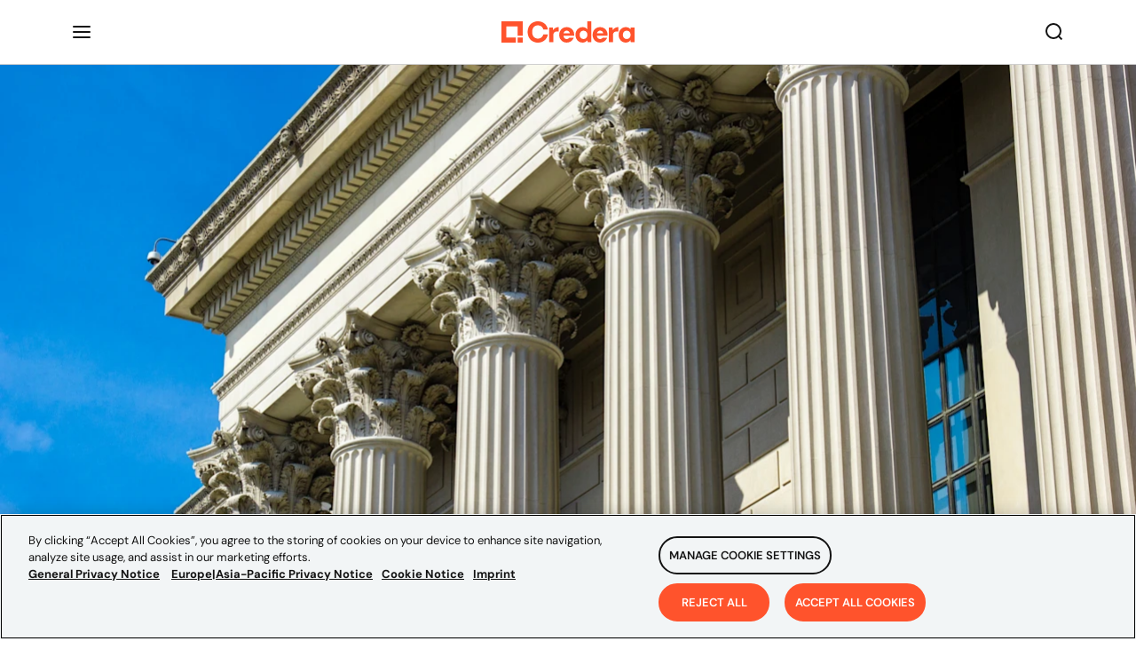

--- FILE ---
content_type: text/javascript
request_url: https://www.credera.com/87a1b36d83d063bcbbf2428fd6b614608772f60f-2193084f2e2e654a05bc.js
body_size: 4574
content:
(self.webpackChunkcredera_rebrand=self.webpackChunkcredera_rebrand||[]).push([[4156],{73383:function(e,t,n){"use strict";var i=n(67294),o=n(12788),a=n(11883),l=n(38508),r=n(57566),d=n(57560),s=n(10999),c=n(37042);const m=(0,o.default)(l.W2).withConfig({displayName:"contact-form__ContactPageContainer",componentId:"sc-e6t9p9-0"})(["display:flex;flex-direction:column;gap:60px;padding:0;flex-wrap:wrap;align-content:center;min-height:100%;justify-content:center;form{margin-bottom:0;}@media screen and (max-width:","){gap:40px;}"],l.BC.largeBottom),u=o.default.div.withConfig({displayName:"contact-form__ContactPageTitleSection",componentId:"sc-e6t9p9-1"})(["display:flex;flex-direction:column;max-width:620px;align-items:center;text-align:center;align-self:center;p,h2{color:",";}"],l.O9.midnightBlack),p=o.default.div.withConfig({displayName:"contact-form__ContactPageFormSection",componentId:"sc-e6t9p9-2"})(["max-width:840px;@media screen and (max-width:","){max-width:100%;}"],l.BC.mediumTop),h=o.default.div.withConfig({displayName:"contact-form__ContactPageFormComplete",componentId:"sc-e6t9p9-3"})([""]),f=o.default.div.withConfig({displayName:"contact-form__ContactComponentWrapper",componentId:"sc-e6t9p9-4"})(["padding:0;max-width:none;position:relative;overflow:hidden;@media screen and (width > ","){display:flex;justify-content:center;padding:",";transition:",";background:",";}.blob-container{position:absolute;top:0;left:0;width:",";overflow:hidden;height:100%;z-index:1;@media screen and (max-width:","){display:none;}}.blob{position:absolute;width:1000px;height:1000px;border-radius:50%;filter:blur(100px);&.maroon-blob{background-color:",";opacity:0.8;top:",";left:",";animation:maroonBlobMove 20s ease-in-out infinite;}&.pink-blob{background-color:",";opacity:0.5;bottom:",";right:",";animation:pinkBlobMove 15s ease-in-out infinite;}}@keyframes maroonBlobMove{0%{transform:translate(0%,0%);}15%{transform:translate(25%,-15%);}30%{transform:translate(-20%,35%);}45%{transform:translate(40%,10%);}60%{transform:translate(-10%,-25%);}75%{transform:translate(30%,20%);}90%{transform:translate(-35%,-10%);}100%{transform:translate(0%,0%);}}@keyframes pinkBlobMove{0%{transform:translate(0%,0%);}20%{transform:translate(-45%,30%);}35%{transform:translate(25%,-40%);}50%{transform:translate(-30%,-20%);}65%{transform:translate(35%,15%);}80%{transform:translate(-20%,35%);}100%{transform:translate(0%,0%);}}"],l.BC.largeBottom,(e=>{let{formComplete:t}=e;return t?"100px 80px":"0"}),l.oQ.general.transition,(e=>{let{formComplete:t}=e;return t?""+l.O9.forestGreen:"linear-gradient(to right, "+l.O9.forestGreen+" 50%, "+l.O9.gray6+" 50%)"}),(e=>{let{formComplete:t}=e;return t?"100%":"50%"}),l.BC.largeBottom,l.O9.maroon,(e=>{let{formComplete:t}=e;return t?"-20%":"-30%"}),(e=>{let{formComplete:t}=e;return t?"-30%":"-40%"}),l.O9.brandPink,(e=>{let{formComplete:t}=e;return t?"-50%":"-70%"}),(e=>{let{formComplete:t}=e;return t?"-20%":"-50%"})),g=(0,o.default)(l.W2).withConfig({displayName:"contact-form__ContactComponentContainer",componentId:"sc-e6t9p9-5"})(["display:flex;flex:1;gap:24px;padding:50px 80px 50px 80px;justify-content:space-between;position:relative;z-index:2;@media screen and (max-width:","){padding:40px 20px 60px 20px;}@media screen and (max-width:","){flex-direction:column;gap:40px;align-content:center;align-items:center;}"],l.BC.largeTop,l.BC.largeBottom),x=o.default.div.withConfig({displayName:"contact-form__ContactComponentContent",componentId:"sc-e6t9p9-6"})(["display:flex;flex-direction:column;justify-content:space-between;max-width:341px;padding:7px 0 36px 0;@media screen and (max-width:","){max-width:none;padding:0;}"],l.BC.largeBottom),v=o.default.div.withConfig({displayName:"contact-form__ContactComponentTitleSection",componentId:"sc-e6t9p9-7"})(["display:flex;flex-direction:column;align-items:flex-start;text-align:left;h2{color:",";@media screen and (max-width:","){color:",";}}p{color:",";@media screen and (max-width:","){color:",";}}@media screen and (max-width:","){align-items:center;text-align:center;max-width:620px;}"],l.O9.pureWhite,l.BC.largeBottom,l.O9.midnightBlack,l.O9.pureWhite,l.BC.largeBottom,l.O9.midnightBlack,l.BC.largeBottom),C=o.default.div.withConfig({displayName:"contact-form__ContactComponentCareerCTA",componentId:"sc-e6t9p9-8"})(["display:flex;flex-direction:column;gap:8px;p,a{color:",";@media screen and (max-width:","){color:",";}}a{text-decoration:underline;text-decoration-thickness:1.4px;text-underline-offset:10%;text-decoration-color:transparent;transition:",",text-underline-offset 0.3s ease,text-decoration-color 0.3s ease;}a:hover{color:",";text-underline-offset:25%;text-decoration-color:",";@media screen and (max-width:","){color:",";text-decoration-color:",";}}@media screen and (max-width:","){display:none;}"],l.O9.pureWhite,l.BC.largeBottom,l.O9.midnightBlack,l.oQ.general.transition,l.O9.pureWhite,l.O9.pureWhite,l.BC.largeBottom,l.O9.midnightBlack,l.O9.midnightBlack,l.BC.largeBottom),w=o.default.div.withConfig({displayName:"contact-form__ContactComponentFormSection",componentId:"sc-e6t9p9-9"})(["padding:60px 80px 40px 80px;background-color:",";box-shadow:0 0 80px 0 rgba(58,58,58,0.06);display:flex;flex-direction:column;flex-wrap:wrap;justify-content:center;@media screen and (max-width:","){padding:0;background-color:transparent;box-shadow:none;}width:821px;@media screen and (max-width:","){width:100%;form{margin-bottom:0;}}"],l.O9.pureWhite,l.BC.largeBottom,l.BC.mediumTop),T=o.default.div.withConfig({displayName:"contact-form__ContactComponentFormComplete",componentId:"sc-e6t9p9-10"})(["@media screen and (min-width:","){max-width:1280px;background-color:",";box-shadow:0 0 80px 0 rgba(58,58,58,0.06);display:flex;align-items:center;justify-content:center;flex:1;padding:180px 0;position:relative;z-index:2;}"],l.BC.largeBottom,l.O9.gray5),_=(o.default.img.withConfig({displayName:"contact-form__ContactIcon",componentId:"sc-e6t9p9-11"})(["width:80px;height:80px;margin-bottom:12px;@media screen and (max-width:","){margin-bottom:8px;}"],l.BC.largeBottom),(0,o.default)(l.xv).withConfig({displayName:"contact-form__ContactSubheading",componentId:"sc-e6t9p9-12"})(["margin-top:12px;color:",";@media screen and (max-width:","){color:",";}"],l.O9.pureWhite,l.BC.largeBottom,l.O9.midnightBlack)),y=(0,o.default)(l.W2).withConfig({displayName:"contact-form__FormCompletedContainer",componentId:"sc-e6t9p9-13"})(["display:flex;align-items:center;justify-content:center;text-align:center;flex-direction:column;gap:20px;padding:0;max-width:620px;@media screen and (max-width:","){padding:100px 20px;}"],l.BC.largeBottom),E=(o.default.img.withConfig({displayName:"contact-form__FormCompleteIcon",componentId:"sc-e6t9p9-14"})(["width:80px;height:80px;margin:0;"]),o.default.div.withConfig({displayName:"contact-form__LinkedIn",componentId:"sc-e6t9p9-15"})(["background-color:",";border-radius:50%;height:30px;width:30px;display:flex;align-items:center;justify-content:center;transition:",";"],l.O9.crederaRed,l.oQ.general.transition)),b=(0,o.default)(l.dL).withConfig({displayName:"contact-form__FollowUsLink",componentId:"sc-e6t9p9-16"})(["display:flex;gap:8px;align-items:center;&:hover{text-decoration:none;","{opacity:80%;}}"],E),B=o.default.img.withConfig({displayName:"contact-form__SocialIcon",componentId:"sc-e6t9p9-17"})(["margin:0;width:18px;height:18px;"]),I=(0,o.default)(l.W2).withConfig({displayName:"contact-form__ContactSection",componentId:"sc-e6t9p9-18"})(["background:",";display:flex;flex-direction:column;align-items:center;gap:80px;padding:80px;@media screen and (max-width:","){padding:40px;}"],l.O9.lightSky,l.BC.mediumBottom),S=o.default.div.withConfig({displayName:"contact-form__ContactFormContainer",componentId:"sc-e6t9p9-19"})(["width:100%;max-width:924px;padding:80px;background:",";.hs-button{","}@media screen and (max-width:","){padding:20px;}"],l.O9.sandBeige,c.Er,l.BC.mediumBottom),k=o.default.div.withConfig({displayName:"contact-form__RegistrationFormContainer",componentId:"sc-e6t9p9-20"})(["display:flex;flex-direction:column;flex:1;width:100%;padding:40px;gap:40px;background:",";box-shadow:0 0 80px 0 rgba(58,58,58,0.06);.hs-button{","}@media screen and (max-width:","){padding:40px 20px 60px;}"],l.O9.gray5,c.Er,l.BC.mediumBottom);t.Z=e=>{var t,n,o;const{geoSpace:c,slug:N,formOnPage:O=!1,eventPage:L=!1,resultState:R,resultNavigation:A,customForm:F,openForm:D=!1,registrationForm:W=!1,submissionText:P,isPreview:M,hiddenFieldText:U}=e,{0:G,1:X}=(0,i.useState)(!1),j=M?(null==F||null===(t=F.fields)||void 0===t?void 0:t.formTitle)||r.bY:(null==F?void 0:F.formTitle)||r.bY,H=M?(null==F||null===(n=F.fields)||void 0===n?void 0:n.submissionTitle)||r.un:(null==F?void 0:F.submissionTitle)||r.un,Z=null!=F&&F.formBody?null==F||null===(o=F.formBody)||void 0===o?void 0:o.formBody:r.mP,z=()=>i.createElement(i.Fragment,null,i.createElement(l.__,null,r.j1),i.createElement(l.X6,{level:2},j),i.createElement(_,null,Z)),J=()=>(0,s.b)(F,c,X,!1,N,P,U),Y=()=>{if(!R||!A)return i.createElement(l.bv,{onScroll:!0},i.createElement(y,null,i.createElement(l.X6,{level:2},(null==F?void 0:F.formTitle)||r.F_),i.createElement(l.xv,null,r.Rw),i.createElement(b,{linkstyle:"secondary-link",target:"_blank",href:"https://www.linkedin.com/company/credera/"},i.createElement(E,null,i.createElement(B,{src:d.Z,alt:"LinkedIn logo"})),"Follow us on LinkedIn")));(0,a.navigate)(c?"/"+c+"/"+A:"/"+A,{state:R})};return i.createElement(i.Fragment,null,W?i.createElement(k,null,G?i.createElement(l.Gy,{title:H,alignLeft:!0}):i.createElement(l.Gy,{title:j,alignLeft:!0}),J()):D?i.createElement(I,{id:"Contact"},i.createElement(l.Gy,{title:j,bodyText:Z}),i.createElement(S,null,J())):O?i.createElement(m,null,G?i.createElement(h,null,Y()):i.createElement(i.Fragment,null,L?i.createElement(i.Fragment,null):i.createElement(u,null,z()),i.createElement(p,null,J()))):i.createElement(f,{full:!0,formComplete:+G,id:"Contact"},i.createElement("div",{className:"blob-container"},i.createElement("div",{className:"maroon-blob blob"}),i.createElement("div",{className:"pink-blob blob"})),G?i.createElement(T,null,Y()):i.createElement(g,null,i.createElement(x,null,i.createElement(v,null,z()),i.createElement(C,null,i.createElement(l.xv,null,"Searching for a new career?"),i.createElement(l.h$,{to:"/careers",withArrow:!0},"View job openings"))),i.createElement(w,null,J()))))}},88166:function(e,t,n){"use strict";var i=n(30381),o=n.n(i),a=n(64849),l=n(9604);t.Z=function(e){var t,n,i,r,d,s,c,m,u,p,h,f,g,x,v,C,w,T;this.getFormattedModificationDate=e=>o()(this.updatedAt).format(e),this.getFormattedCreationDate=e=>o()(this.createdAt).format(e),this.id=null==e?void 0:e.id,this.createdAt=null==e?void 0:e.createdAt,this.updatedAt=null==e?void 0:e.updatedAt,this.title=null!==(t=null==e?void 0:e.title)&&void 0!==t?t:"Case Study Title",this.metaTitle=null==e?void 0:e.metaTitle,this.metaDescription=null!==(n=null==e||null===(i=e.metaDescription)||void 0===i||null===(r=i.internal)||void 0===r?void 0:r.content)&&void 0!==n?n:"",this.slug=null==e?void 0:e.slug,this.localizationSlug=null==e?void 0:e.localizationSlug,this.clientName=null==e?void 0:e.clientName,this.snippet=null!==(d=null!==(s=null==e||null===(c=e.snippet)||void 0===c?void 0:c.snippet)&&void 0!==s?s:null==e?void 0:e.snippet)&&void 0!==d?d:"Case Study Snippet",this.categories=(null==e?void 0:e.categories)||((null==(T=null==e?void 0:e.offerings)?void 0:T.map((e=>null==e?void 0:e.title)))||[])||[],this.heroImageData={fluid:null!==(m=null==e||null===(u=e.heroImage)||void 0===u?void 0:u.gatsbyImageData)&&void 0!==m?m:null==e||null===(p=e.heroImage)||void 0===p?void 0:p.fluid,title:null==e?void 0:e.title},this.featuredContentTitle=null==e?void 0:e.featuredContentTitle,this.featuredContentHeroImage={title:null==e?void 0:e.featuredContentTitle,fluid:null==e||null===(h=e.featuredContentHeroImage)||void 0===h?void 0:h.gatsbyImageData},this.atAGlanceRichJSON=null==e?void 0:e.atAGlance,this.relatedIndustries=null==e?void 0:e.industry,this.videoBlockAtTop=null==e?void 0:e.videoBlockAtTop,this.relatedServiceLines=null==e?void 0:e.offerings,this.theChallengeTitle=null==e?void 0:e.theChallengeTitle,this.theChallengeContentRichJSON=null==e?void 0:e.theChallengeContent,this.theChallengeMediaData={fluid:null==e||null===(f=e.theChallengeMedia)||void 0===f?void 0:f.gatsbyImageData,title:null==e||null===(g=e.theChallengeMedia)||void 0===g?void 0:g.title},this.theSolutionTitle=null==e?void 0:e.theSolutionTitle,this.theSolutionContentRichJSON=null==e?void 0:e.theSolutionContent,this.theSolutionMediaData={fluid:null==e||null===(x=e.theSolutionMedia)||void 0===x?void 0:x.gatsbyImageData,title:null==e||null===(v=e.theSolutionMedia)||void 0===v?void 0:v.title},this.theResultsTitle=null==e?void 0:e.theResultsTitle,this.theResultsContentRichJSON=null==e?void 0:e.theResultsContent,this.theResultsMediaData={fluid:null==e||null===(C=e.theResultsMedia)||void 0===C?void 0:C.gatsbyImageData,title:null==e||null===(w=e.theResultsMedia)||void 0===w?void 0:w.title},this.quoteBlock=null!=e&&e.quoteBlock?new a.Z(null==e?void 0:e.quoteBlock):null,this.video=null==e?void 0:e.video,this.metricsBlock=null==e?void 0:e.metricsBlock,this.relatedCaseStudies=null!=e&&e.relatedCaseStudies?null==e?void 0:e.relatedCaseStudies.map((e=>new l.Z(e))):[],this.tools=null==e?void 0:e.tools}},9604:function(e,t){"use strict";t.Z=function(e){var t,n,i,o;this.categories=null==e?void 0:e.categories,this.clientName=null==e?void 0:e.clientName,this.heroImageData={fluid:null==e||null===(t=e.heroImage)||void 0===t?void 0:t.gatsbyImageData,title:null==e?void 0:e.title},this.slug=null==e?void 0:e.slug,this.snippet=null!==(n=null==e||null===(i=e.snippet)||void 0===i?void 0:i.snippet)&&void 0!==n?n:"Case Study Snippet",this.title=null!==(o=null==e?void 0:e.title)&&void 0!==o?o:"Case Study Title"}},47443:function(e,t,n){var i=n(42118);e.exports=function(e,t){return!!(null==e?0:e.length)&&i(e,t,0)>-1}},1196:function(e){e.exports=function(e,t,n){for(var i=-1,o=null==e?0:e.length;++i<o;)if(n(t,e[i]))return!0;return!1}},41848:function(e){e.exports=function(e,t,n,i){for(var o=e.length,a=n+(i?1:-1);i?a--:++a<o;)if(t(e[a],a,e))return a;return-1}},42118:function(e,t,n){var i=n(41848),o=n(62722),a=n(42351);e.exports=function(e,t,n){return t==t?a(e,t,n):i(e,o,n)}},62722:function(e){e.exports=function(e){return e!=e}},45652:function(e,t,n){var i=n(88668),o=n(47443),a=n(1196),l=n(74757),r=n(23593),d=n(21814);e.exports=function(e,t,n){var s=-1,c=o,m=e.length,u=!0,p=[],h=p;if(n)u=!1,c=a;else if(m>=200){var f=t?null:r(e);if(f)return d(f);u=!1,c=l,h=new i}else h=t?[]:p;e:for(;++s<m;){var g=e[s],x=t?t(g):g;if(g=n||0!==g?g:0,u&&x==x){for(var v=h.length;v--;)if(h[v]===x)continue e;t&&h.push(x),p.push(g)}else c(h,x,n)||(h!==p&&h.push(x),p.push(g))}return p}},23593:function(e,t,n){var i=n(58525),o=n(50308),a=n(21814),l=i&&1/a(new i([,-0]))[1]==1/0?function(e){return new i(e)}:o;e.exports=l},42351:function(e){e.exports=function(e,t,n){for(var i=n-1,o=e.length;++i<o;)if(e[i]===t)return i;return-1}},50308:function(e){e.exports=function(){}},45578:function(e,t,n){var i=n(67206),o=n(45652);e.exports=function(e,t){return e&&e.length?o(e,i(t,2)):[]}},21976:function(e){"use strict";e.exports=JSON.parse('{"SEO_TITLE":"Working together with our clients to achieve extraordinary results is what drives us.","SEO_DESCRIPTION":"We believe that client relationships built on authenticity and a shared vision can truly make a measurable impact. Explore what happens when we partner with clients to accomplish something great.","LABEL":"Case Studies","TITLE":"Working together with our clients to achieve extraordinary results is what drives us.","TITLE__UNDERLINE":"extraordinary results","SUBTITLE":"We believe that client relationships built on authenticity and a shared vision can truly make a measurable impact. Explore what happens when we partner with clients to accomplish something great.","TITLE_EXPLORE":"Explore a few client case studies.","SUBTITLE_A":"Our client’s stories speak for themselves.","SUBTITLE_B":"From initial challenge to final outcomes, see how we help our clients unlock extraordinary results.","CTA":"See all case studies","OPPORTUNITY__TITLE":"The Opportunity","APPROACH__TITLE":"Our Approach","RESULTS__TITLE":"The Results","NO_RESULTS__TITLE":"No search results.","NO_RESULTS__TEXT":"Try adjusting your search by changing your filters","AT_A_GLANCE__TEXT":"At a Glance","INDUSTRY__TEXT":"Industry","OFFERINGS__TEXT":"Offerings","TOOLS__TEXT":"Tools","THE_CHALLENGE__TEXT":"The Challenge","THE_SOLUTION__TEXT":"The Solution","THE_RESULTS__TEXT":"The Results","RELATED_CASE_STUDIES__TEXT":"Related case studies","IN_LANGUAGE":"en"}')}}]);
//# sourceMappingURL=87a1b36d83d063bcbbf2428fd6b614608772f60f-2193084f2e2e654a05bc.js.map

--- FILE ---
content_type: application/javascript; charset=utf-8
request_url: https://info.credera.com/index.php/form/getForm?munchkinId=248-XIT-367&form=1017&url=https%3A%2F%2Fwww.credera.com%2Fen-us%2Fcase-studies%2Fleveraging-innovation-to-drive-recruiting-success&callback=jQuery37101274879242268918_1768967014001&_=1768967014002
body_size: 6800
content:
jQuery37101274879242268918_1768967014001({"Id":1017,"Vid":1017,"Status":"approved","Name":"Web Forms.Contact Us Form","Description":"https:\/\/www.credera.com\/en-us\/contact","Layout":"left","GutterWidth":10,"OffsetWidth":10,"HasTwoButtons":true,"SubmitLabel":"SUBMIT","ResetLabel":"Clear","ButtonLocation":"122","LabelWidth":100,"FieldWidth":150,"ToolTipType":"none","FontFamily":"Helvetica, Arial, sans-serif","FontSize":"13px","FontColor":"#333","FontUrl":null,"LineMargin":10,"ProcessorVersion":2,"CreatedByUserid":1363,"ProcessOptions":{"language":"English","locale":"en_US","profiling":{"isEnabled":false,"numberOfProfilingFields":3,"alwaysShowFields":[]},"socialSignOn":{"isEnabled":false,"enabledNetworks":[],"cfId":null,"codeSnippet":null},"knownLead":{"type":"form","template":""}},"EnableDeferredMode":0,"EnableCaptcha":0,"EnableGlobalFormValidationRule":1,"ButtonType":null,"ButtonImageUrl":null,"ButtonText":null,"ButtonSubmissionText":"Please Wait","ButtonStyle":{"id":11,"className":"mktoSimple","css":".mktoForm .mktoButtonWrap.mktoSimple .mktoButton {\ncolor:#fff;\nborder:1px solid #75ae4c;\npadding:0.4em 1em;\nfont-size:1em;\nbackground-color:#99c47c;\nbackground-image: -webkit-gradient(linear, left top, left bottom, from(#99c47c), to(#75ae4c));\nbackground-image: -webkit-linear-gradient(top, #99c47c, #75ae4c);\nbackground-image: -moz-linear-gradient(top, #99c47c, #75ae4c);\nbackground-image: linear-gradient(to bottom, #99c47c, #75ae4c);\n}\n.mktoForm .mktoButtonWrap.mktoSimple .mktoButton:hover {\nborder:1px solid #447f19;\n}\n.mktoForm .mktoButtonWrap.mktoSimple .mktoButton:focus {\noutline:none;\nborder:1px solid #447f19;\n}\n.mktoForm .mktoButtonWrap.mktoSimple .mktoButton:active{\nbackground-color:#75ae4c;\nbackground-image: -webkit-gradient(linear, left top, left bottom, from(#75ae4c), to(#99c47c));\nbackground-image: -webkit-linear-gradient(top, #75ae4c, #99c47c);\nbackground-image: -moz-linear-gradient(top, #75ae4c, #99c47c);\nbackground-image: linear-gradient(to bottom, #75ae4c, #99c47c);\n}\n","buttonColor":null},"ThemeStyle":{"id":2,"displayOrder":1,"name":"Simple","backgroundColor":"#FFF","layout":"left","fontFamily":"Helvetica, Arial, sans-serif","fontSize":"13px","fontColor":"#333","offsetWidth":10,"gutterWidth":10,"labelWidth":100,"fieldWidth":150,"lineMargin":10,"useBackgroundColorOnPreview":false,"css":".mktoForm fieldset.mkt3-formEditorFieldContainer{border: solid 1px gray;}.mktoForm fieldset.mkt3-formEditorFieldContainer legend{padding:0 1em;}","href":"css\/forms2-theme-simple.css","buttonStyleId":11},"ThemeStyleOverride":"#mKTOHoneyPot{display: none !important;}","LiveStreamSettings":null,"rows":[[{"Id":34315,"Name":"FirstName","IsRequired":true,"Datatype":"string","Maxlength":255,"InputLabel":"First Name:","InputInitialValue":"","InputSourceChannel":"constant","PlaceholderText":"Enter first name","ValidationMessage":"This field is required."},{"Id":34316,"Name":"LastName","IsRequired":true,"Datatype":"string","Maxlength":255,"InputLabel":"Last Name:","InputInitialValue":"","InputSourceChannel":"constant","PlaceholderText":"Enter last name","ValidationMessage":"This field is required."}],[{"Id":34314,"Name":"Email","IsRequired":true,"Datatype":"email","Maxlength":255,"InputLabel":"Business Email:","InputInitialValue":"","InputSourceChannel":"constant","FieldWidth":231,"PlaceholderText":"Please enter your work email address","ValidationMessage":"Must be valid email. \u003Cspan class='mktoErrorDetail'\u003Eexample@yourdomain.com\u003C\/span\u003E"},{"Id":34320,"Name":"Company","IsRequired":true,"Datatype":"string","Maxlength":255,"InputLabel":"Company Name:","InputInitialValue":"","InputSourceChannel":"constant","ProfilingFieldNumber":0,"PlaceholderText":"Enter company name","ValidationMessage":"This field is required."}],[{"Id":34323,"Name":"tapsa_jobroledropdown","IsRequired":true,"Datatype":"picklist","Maxlength":255,"PicklistValues":[{"label":"Select...","value":"","selected":true,"isDefault":true},{"label":"C-Level","value":"C-Level"},{"label":"Vice President","value":"VP"},{"label":"Director","value":"Director"},{"label":"Manager","value":"Manager"},{"label":"Specialist\/Associate","value":"Specialist\/Associate"},{"label":"Architect\/Developer","value":"Architect\/Developer"},{"label":"Academic\/Student","value":"Academic\/Student"},{"label":"Job seeker\/Employment Verification","value":"Job seeker\/Employment Verification"},{"label":"Other","value":"Other"}],"DefaultValue":[""],"InputLabel":"Job Role:","InputInitialValue":"","InputSourceChannel":"constant","VisibleRows":4,"ProfilingFieldNumber":0,"ValidationMessage":"This field is required."},{"Id":34322,"Name":"Industry","IsRequired":true,"Datatype":"picklist","Maxlength":255,"PicklistValues":[{"label":"Select...","value":"","selected":true,"isDefault":true},{"label":"Aerospace & Defense","value":"Aerospace & Defense"},{"label":"Associations & Nonprofits","value":"Associations & Nonprofits"},{"label":"Automotive","value":"Automotive"},{"label":"Biotech & Pharmaceuticals","value":"Biotech & Pharmaceuticals"},{"label":"Business Services","value":"Business Services"},{"label":"Construction & Engineering","value":"Construction & Engineering"},{"label":"Consumer Goods and Services","value":"Consumer Goods and Services"},{"label":"Education","value":"Education"},{"label":"Energy & Utilities","value":"Energy & Utilities"},{"label":"Financial Services","value":"Financial Services"},{"label":"Government","value":"Government"},{"label":"Hardware & Semiconductors","value":"Hardware & Semiconductors"},{"label":"Healthcare & Medical","value":"Healthcare & Medical"},{"label":"Hospitality, Travel, and Recreation","value":"Hospitality, Travel, and Recreation"},{"label":"Industrial Manufacturing","value":"Industrial Manufacturing"},{"label":"Information Technology","value":"Information Technology"},{"label":"Internet","value":"Internet"},{"label":"Media & Entertainment","value":"Media & Entertainment"},{"label":"Real Estate, Rentals, and Leasing","value":"Real Estate, Rentals, and Leasing"},{"label":"Telecommunications","value":"Telecommunications"},{"label":"Transportation & Logistics","value":"Transportation & Logistics"},{"label":"Wholesale & Distribution","value":"Wholesale & Distribution"},{"label":"All Other Industries","value":"All Other Industries"}],"DefaultValue":[""],"InputLabel":"Industry:","InputInitialValue":"","InputSourceChannel":"constant","VisibleRows":4,"ProfilingFieldNumber":0,"ValidationMessage":"This field is required."}],[{"Id":34321,"Name":"Country","IsRequired":true,"Datatype":"picklist","Maxlength":255,"PicklistValues":[{"label":"Select...","value":"","selected":true,"isDefault":true},{"label":"United States ","value":"United States"},{"label":"Canada ","value":"Canada"},{"label":"Afghanistan ","value":"Afghanistan"},{"label":"Albania ","value":"Albania"},{"label":"Algeria ","value":"Algeria"},{"label":"American Samoa ","value":"American Samoa"},{"label":"Andorra ","value":"Andorra"},{"label":"Angola ","value":"Angola"},{"label":"Antigua and Barbuda ","value":"Antigua and Barbuda"},{"label":"Argentina ","value":"Argentina"},{"label":"Armenia ","value":"Armenia"},{"label":"Australia ","value":"Australia"},{"label":"Austria ","value":"Austria"},{"label":"Azerbaijan ","value":"Azerbaijan"},{"label":"Bahamas ","value":"Bahamas"},{"label":"Bahrain ","value":"Bahrain"},{"label":"Bangladesh ","value":"Bangladesh"},{"label":"Barbados ","value":"Barbados"},{"label":"Belarus ","value":"Belarus"},{"label":"Belgium ","value":"Belgium"},{"label":"Belize ","value":"Belize"},{"label":"Benin ","value":"Benin"},{"label":"Bhutan ","value":"Bhutan"},{"label":"Bolivia ","value":"Bolivia"},{"label":"Bosnia and Herzegovina ","value":"Bosnia and Herzegovina"},{"label":"Botswana ","value":"Botswana"},{"label":"Brazil ","value":"Brazil"},{"label":"Brunei ","value":"Brunei"},{"label":"Bulgaria ","value":"Bulgaria"},{"label":"Burkina Faso ","value":"Burkina Faso"},{"label":"Burundi ","value":"Burundi"},{"label":"Cambodia ","value":"Cambodia"},{"label":"Cameroon ","value":"Cameroon"},{"label":"Central African Republic ","value":"Central African Republic"},{"label":"Chad ","value":"Chad"},{"label":"Chile ","value":"Chile"},{"label":"China ","value":"China"},{"label":"Colombia ","value":"Colombia"},{"label":"Comoros ","value":"Comoros"},{"label":"Costa Rica ","value":"Costa Rica"},{"label":"Croatia ","value":"Croatia"},{"label":"Cuba ","value":"Cuba"},{"label":"Cyprus ","value":"Cyprus"},{"label":"Czech Republic (Czechia) ","value":"Czech Republic (Czechia)"},{"label":"Denmark ","value":"Denmark"},{"label":"Djibouti ","value":"Djibouti"},{"label":"Dominica ","value":"Dominica"},{"label":"Dominican Republic ","value":"Dominican Republic"},{"label":"DR Congo ","value":"DR Congo"},{"label":"Ecuador ","value":"Ecuador"},{"label":"Egypt ","value":"Egypt"},{"label":"El Salvador ","value":"El Salvador"},{"label":"Equatorial Guinea ","value":"Equatorial Guinea"},{"label":"Eritrea ","value":"Eritrea"},{"label":"Estonia ","value":"Estonia"},{"label":"Ethiopia ","value":"Ethiopia"},{"label":"Fiji ","value":"Fiji"},{"label":"Finland ","value":"Finland"},{"label":"France ","value":"France"},{"label":"Gabon ","value":"Gabon"},{"label":"Gambia ","value":"Gambia"},{"label":"Georgia ","value":"Georgia"},{"label":"Germany ","value":"Germany"},{"label":"Ghana ","value":"Ghana"},{"label":"Greece ","value":"Greece"},{"label":"Grenada ","value":"Grenada"},{"label":"Guam ","value":"Guam"},{"label":"Guatemala ","value":"Guatemala"},{"label":"Guinea ","value":"Guinea"},{"label":"Guinea-Bissau ","value":"Guinea-Bissau"},{"label":"Guyana ","value":"Guyana"},{"label":"Haiti ","value":"Haiti"},{"label":"Holy See ","value":"Holy See"},{"label":"Honduras ","value":"Honduras"},{"label":"Hungary ","value":"Hungary"},{"label":"Iceland ","value":"Iceland"},{"label":"India ","value":"India"},{"label":"Indonesia ","value":"Indonesia"},{"label":"Iran ","value":"Iran"},{"label":"Iraq ","value":"Iraq"},{"label":"Ireland ","value":"Ireland"},{"label":"Israel ","value":"Israel"},{"label":"Italy ","value":"Italy"},{"label":"Jamaica ","value":"Jamaica"},{"label":"Japan ","value":"Japan"},{"label":"Jordan ","value":"Jordan"},{"label":"Kazakhstan ","value":"Kazakhstan"},{"label":"Kenya ","value":"Kenya"},{"label":"Kiribati ","value":"Kiribati"},{"label":"Kuwait ","value":"Kuwait"},{"label":"Kyrgyzstan ","value":"Kyrgyzstan"},{"label":"Laos ","value":"Laos"},{"label":"Latvia ","value":"Latvia"},{"label":"Lebanon ","value":"Lebanon"},{"label":"Lesotho ","value":"Lesotho"},{"label":"Liberia ","value":"Liberia"},{"label":"Libya ","value":"Libya"},{"label":"Liechtenstein ","value":"Liechtenstein"},{"label":"Lithuania ","value":"Lithuania"},{"label":"Luxembourg ","value":"Luxembourg"},{"label":"Madagascar ","value":"Madagascar"},{"label":"Malawi ","value":"Malawi"},{"label":"Malaysia ","value":"Malaysia"},{"label":"Maldives ","value":"Maldives"},{"label":"Mali ","value":"Mali"},{"label":"Malta ","value":"Malta"},{"label":"Marshall Islands ","value":"Marshall Islands"},{"label":"Mauritania ","value":"Mauritania"},{"label":"Mauritius ","value":"Mauritius"},{"label":"Mexico ","value":"Mexico"},{"label":"Micronesia ","value":"Micronesia"},{"label":"Moldova ","value":"Moldova"},{"label":"Monaco ","value":"Monaco"},{"label":"Mongolia ","value":"Mongolia"},{"label":"Montenegro ","value":"Montenegro"},{"label":"Morocco ","value":"Morocco"},{"label":"Mozambique ","value":"Mozambique"},{"label":"Myanmar ","value":"Myanmar"},{"label":"Namibia ","value":"Namibia"},{"label":"Nauru ","value":"Nauru"},{"label":"Nepal ","value":"Nepal"},{"label":"Netherlands ","value":"Netherlands"},{"label":"New Zealand ","value":"New Zealand"},{"label":"Nicaragua ","value":"Nicaragua"},{"label":"Niger ","value":"Niger"},{"label":"Nigeria ","value":"Nigeria"},{"label":"North Korea ","value":"North Korea"},{"label":"North Macedonia ","value":"North Macedonia"},{"label":"Northern Mariana Islands ","value":"Northern Mariana Islands"},{"label":"Norway ","value":"Norway"},{"label":"Oman ","value":"Oman"},{"label":"Pakistan ","value":"Pakistan"},{"label":"Palau ","value":"Palau"},{"label":"Panama ","value":"Panama"},{"label":"Papua New Guinea ","value":"Papua New Guinea"},{"label":"Paraguay ","value":"Paraguay"},{"label":"Peru ","value":"Peru"},{"label":"Philippines ","value":"Philippines"},{"label":"Poland ","value":"Poland"},{"label":"Portugal ","value":"Portugal"},{"label":"Puerto Rico ","value":"Puerto Rico"},{"label":"Qatar ","value":"Qatar"},{"label":"Romania ","value":"Romania"},{"label":"Russia ","value":"Russia"},{"label":"Rwanda ","value":"Rwanda"},{"label":"Saint Kitts and Nevis ","value":"Saint Kitts and Nevis"},{"label":"Saint Lucia ","value":"Saint Lucia"},{"label":"Saint Vincent and the Grenadines ","value":"Saint Vincent and the Grenadines"},{"label":"Samoa ","value":"Samoa"},{"label":"San Marino ","value":"San Marino"},{"label":"Sao Tome and Principe ","value":"Sao Tome and Principe"},{"label":"Saudi Arabia ","value":"Saudi Arabia"},{"label":"Senegal ","value":"Senegal"},{"label":"Serbia ","value":"Serbia"},{"label":"Seychelles ","value":"Seychelles"},{"label":"Sierra Leone ","value":"Sierra Leone"},{"label":"Singapore ","value":"Singapore"},{"label":"Slovakia ","value":"Slovakia"},{"label":"Slovenia ","value":"Slovenia"},{"label":"Solomon Islands ","value":"Solomon Islands"},{"label":"Somalia ","value":"Somalia"},{"label":"South Africa ","value":"South Africa"},{"label":"South Korea ","value":"South Korea"},{"label":"South Sudan ","value":"South Sudan"},{"label":"Spain ","value":"Spain"},{"label":"Sri Lanka ","value":"Sri Lanka"},{"label":"State of Palestine ","value":"State of Palestine"},{"label":"Sudan ","value":"Sudan"},{"label":"Suriname ","value":"Suriname"},{"label":"Sweden ","value":"Sweden"},{"label":"Switzerland ","value":"Switzerland"},{"label":"Syria ","value":"Syria"},{"label":"Tajikistan ","value":"Tajikistan"},{"label":"Tanzania ","value":"Tanzania"},{"label":"Thailand ","value":"Thailand"},{"label":"Togo ","value":"Togo"},{"label":"Tonga ","value":"Tonga"},{"label":"Trinidad and Tobago ","value":"Trinidad and Tobago"},{"label":"Tunisia ","value":"Tunisia"},{"label":"Turkey ","value":"Turkey"},{"label":"Turkmenistan ","value":"Turkmenistan"},{"label":"Tuvalu ","value":"Tuvalu"},{"label":"U.S. Virgin Islands ","value":"U.S. Virgin Islands"},{"label":"Uganda ","value":"Uganda"},{"label":"Ukraine ","value":"Ukraine"},{"label":"United Arab Emirates ","value":"United Arab Emirates"},{"label":"United Kingdom ","value":"United Kingdom"},{"label":"United States Minor Outlying Islands ","value":"United States Minor Outlying Islands"},{"label":"Uruguay ","value":"Uruguay"},{"label":"Uzbekistan ","value":"Uzbekistan"},{"label":"Vanuatu ","value":"Vanuatu"},{"label":"Venezuela ","value":"Venezuela"},{"label":"Vietnam ","value":"Vietnam"},{"label":"Yemen ","value":"Yemen"},{"label":"Zambia ","value":"Zambia"},{"label":"Zimbabwe ","value":"Zimbabwe"}],"DefaultValue":[""],"InputLabel":"Country","InputInitialValue":"","InputSourceChannel":"constant","VisibleRows":4,"ProfilingFieldNumber":0,"ValidationMessage":"This field is required."},{"Id":34330,"Name":"State","IsRequired":true,"Datatype":"picklist","Maxlength":255,"PicklistValues":[{"label":"Select...","value":"","selected":true,"isDefault":true},{"label":"Alabama","value":"Alabama"},{"label":"Delaware","value":"Delaware"},{"label":"Florida","value":"Florida"},{"label":"Georgia","value":"Georgia"},{"label":"Kentucky","value":"Kentucky"},{"label":"Maryland","value":"Maryland"},{"label":"Mississippi","value":"Mississippi"},{"label":"North Carolina","value":"North Carolina"},{"label":"South Carolina","value":"South Carolina"},{"label":"Tennessee","value":"Tennessee"},{"label":"Virginia","value":"Virginia"},{"label":"West Virginia","value":"West Virginia"},{"label":"Connecticut","value":"Connecticut"},{"label":"Maine","value":"Maine"},{"label":"Massachusetts","value":"Massachusetts"},{"label":"New Hampshire","value":"New Hampshire"},{"label":"New Jersey","value":"New Jersey"},{"label":"New York","value":"New York"},{"label":"Pennsylvania","value":"Pennsylvania"},{"label":"Rhode Island","value":"Rhode Island"},{"label":"Vermont","value":"Vermont"},{"label":"District of Columbia","value":"District of Columbia"},{"label":"Colorado","value":"Colorado"},{"label":"Illinois","value":"Illinois"},{"label":"Indiana","value":"Indiana"},{"label":"Iowa","value":"Iowa"},{"label":"Kansas","value":"Kansas"},{"label":"Michigan","value":"Michigan"},{"label":"Minnesota","value":"Minnesota"},{"label":"Missouri","value":"Missouri"},{"label":"Nebraska","value":"Nebraska"},{"label":"North Dakota","value":"North Dakota"},{"label":"Ohio","value":"Ohio"},{"label":"South Dakota","value":"South Dakota"},{"label":"Wisconsin","value":"Wisconsin"},{"label":"Arkansas","value":"Arkansas"},{"label":"Louisiana","value":"Louisiana"},{"label":"New Mexico","value":"New Mexico"},{"label":"Oklahoma","value":"Oklahoma"},{"label":"Texas","value":"Texas"},{"label":"Alaska","value":"Alaska"},{"label":"Arizona","value":"Arizona"},{"label":"California","value":"California"},{"label":"Hawaii","value":"Hawaii"},{"label":"Idaho","value":"Idaho"},{"label":"Montana","value":"Montana"},{"label":"Nevada","value":"Nevada"},{"label":"Oregon","value":"Oregon"},{"label":"Utah","value":"Utah"},{"label":"Washington","value":"Washington"},{"label":"Wyoming","value":"Wyoming"},{"label":"New Brunswick","value":"New Brunswick"},{"label":"Newfoundland and Labrador","value":"Newfoundland and Labrador"},{"label":"Nova Scotia","value":"Nova Scotia"},{"label":"Ontario","value":"Ontario"},{"label":"Prince Edward Island","value":"Prince Edward Island"},{"label":"Quebec","value":"Quebec"},{"label":"Alberta","value":"Alberta"},{"label":"British Columbia","value":"British Columbia"},{"label":"Manitoba","value":"Manitoba"},{"label":"Northwest Territories","value":"Northwest Territories"},{"label":"Nunavut","value":"Nunavut"},{"label":"Saskatchewan","value":"Saskatchewan"},{"label":"Yukon","value":"Yukon"},{"label":"Aguascalientes","value":"Aguascalientes"},{"label":"Baja California","value":"Baja California"},{"label":"Baja California Sur","value":"Baja California Sur"},{"label":"Chihuahua","value":"Chihuahua"},{"label":"Colima","value":"Colima"},{"label":"Campeche","value":"Campeche"},{"label":"Coahuila","value":"Coahuila"},{"label":"Chiapas","value":"Chiapas"},{"label":"Federal District","value":"Federal District"},{"label":"Durango","value":"Durango"},{"label":"Guerrero","value":"Guerrero"},{"label":"Guanajuato","value":"Guanajuato"},{"label":"Hidalgo","value":"Hidalgo"},{"label":"Jalisco","value":"Jalisco"},{"label":"M\u00e9xico State","value":"M\u00e9xico State"},{"label":"Michoac\u00e1n","value":"Michoac\u00e1n"},{"label":"Morelos","value":"Morelos"},{"label":"Nayarit","value":"Nayarit"},{"label":"Nuevo Le\u00f3n","value":"Nuevo Le\u00f3n"},{"label":"Oaxaca","value":"Oaxaca"},{"label":"Puebla","value":"Puebla"},{"label":"Quer\u00e9taro","value":"Quer\u00e9taro"},{"label":"Quintana Roo","value":"Quintana Roo"},{"label":"Sinaloa","value":"Sinaloa"},{"label":"San Luis Potos\u00ed","value":"San Luis Potos\u00ed"},{"label":"Sonora","value":"Sonora"},{"label":"Tabasco","value":"Tabasco"},{"label":"Tlaxcala","value":"Tlaxcala"},{"label":"Tamaulipas","value":"Tamaulipas"},{"label":"Veracruz","value":"Veracruz"},{"label":"Yucat\u00e1n","value":"Yucat\u00e1n"},{"label":"Zacatecas","value":"Zacatecas"}],"DefaultValue":[""],"InputLabel":"State:","InputInitialValue":"","InputSourceChannel":"constant","VisibleRows":4,"ProfilingFieldNumber":0,"ValidationMessage":"This field is required.","VisibilityRule":{"defaultVisibility":"hide","rules":[{"subjectField":"Country","fieldLabel":"Country","operator":"equal","values":["United States"],"altLabel":"State:","picklistFilterValues":[{"label":"Alabama","value":"Alabama"},{"label":"Alaska","value":"Alaska"},{"label":"Arizona","value":"Arizona"},{"label":"Arkansas","value":"Arkansas"},{"label":"California","value":"California"},{"label":"Colorado","value":"Colorado"},{"label":"Connecticut","value":"Connecticut"},{"label":"Delaware","value":"Delaware"},{"label":"District of Columbia","value":"District of Columbia"},{"label":"Florida","value":"Florida"},{"label":"Georgia","value":"Georgia"},{"label":"Hawaii","value":"Hawaii"},{"label":"Idaho","value":"Idaho"},{"label":"Illinois","value":"Illinois"},{"label":"Indiana","value":"Indiana"},{"label":"Iowa","value":"Iowa"},{"label":"Kansas","value":"Kansas"},{"label":"Kentucky","value":"Kentucky"},{"label":"Louisiana","value":"Louisiana"},{"label":"Maine","value":"Maine"},{"label":"Maryland","value":"Maryland"},{"label":"Massachusetts","value":"Massachusetts"},{"label":"Michigan","value":"Michigan"},{"label":"Minnesota","value":"Minnesota"},{"label":"Mississippi","value":"Mississippi"},{"label":"Missouri","value":"Missouri"},{"label":"Montana","value":"Montana"},{"label":"Nebraska","value":"Nebraska"},{"label":"Nevada","value":"Nevada"},{"label":"New Hampshire","value":"New Hampshire"},{"label":"New Jersey","value":"New Jersey"},{"label":"New Mexico","value":"New Mexico"},{"label":"New York","value":"New York"},{"label":"North Carolina","value":"North Carolina"},{"label":"North Dakota","value":"North Dakota"},{"label":"Ohio","value":"Ohio"},{"label":"Oklahoma","value":"Oklahoma"},{"label":"Oregon","value":"Oregon"},{"label":"Pennsylvania","value":"Pennsylvania"},{"label":"Rhode Island","value":"Rhode Island"},{"label":"South Carolina","value":"South Carolina"},{"label":"South Dakota","value":"South Dakota"},{"label":"Tennessee","value":"Tennessee"},{"label":"Texas","value":"Texas"},{"label":"Utah","value":"Utah"},{"label":"Vermont","value":"Vermont"},{"label":"Virginia","value":"Virginia"},{"label":"Washington","value":"Washington"},{"label":"West Virginia","value":"West Virginia"},{"label":"Wisconsin","value":"Wisconsin"},{"label":"Wyoming","value":"Wyoming"}]},{"subjectField":"Country","fieldLabel":"Country","operator":"equal","values":["Canada"],"altLabel":"State:","picklistFilterValues":[{"label":"Alberta","value":"Alberta"},{"label":"British Columbia","value":"British Columbia"},{"label":"Manitoba","value":"Manitoba"},{"label":"New Brunswick","value":"New Brunswick"},{"label":"Newfoundland and Labrador","value":"Newfoundland and Labrador"},{"label":"Northwest Territories","value":"Northwest Territories"},{"label":"Nova Scotia","value":"Nova Scotia"},{"label":"Nunavut","value":"Nunavut"},{"label":"Ontario","value":"Ontario"},{"label":"Prince Edward Island","value":"Prince Edward Island"},{"label":"Quebec","value":"Quebec"},{"label":"Saskatchewan","value":"Saskatchewan"},{"label":"Yukon","value":"Yukon"}]},{"subjectField":"Country","fieldLabel":"Country","operator":"equal","values":["Mexico"],"altLabel":"State:","picklistFilterValues":[{"label":"Aguascalientes","value":"Aguascalientes"},{"label":"Baja California","value":"Baja California"},{"label":"Baja California Sur","value":"Baja California Sur"},{"label":"Campeche","value":"Campeche"},{"label":"Chiapas","value":"Chiapas"},{"label":"Chihuahua","value":"Chihuahua"},{"label":"Coahuila","value":"Coahuila"},{"label":"Colima","value":"Colima"},{"label":"Durango","value":"Durango"},{"label":"Federal District","value":"Federal District"},{"label":"Guanajuato","value":"Guanajuato"},{"label":"Guerrero","value":"Guerrero"},{"label":"Hidalgo","value":"Hidalgo"},{"label":"Jalisco","value":"Jalisco"},{"label":"M\u00e9xico State","value":"M\u00e9xico State"},{"label":"Michoac\u00e1n","value":"Michoac\u00e1n"},{"label":"Morelos","value":"Morelos"},{"label":"Nayarit","value":"Nayarit"},{"label":"Nuevo Le\u00f3n","value":"Nuevo Le\u00f3n"},{"label":"Oaxaca","value":"Oaxaca"},{"label":"Puebla","value":"Puebla"},{"label":"Quer\u00e9taro","value":"Quer\u00e9taro"},{"label":"Quintana Roo","value":"Quintana Roo"},{"label":"San Luis Potos\u00ed","value":"San Luis Potos\u00ed"},{"label":"Sinaloa","value":"Sinaloa"},{"label":"Sonora","value":"Sonora"},{"label":"Tabasco","value":"Tabasco"},{"label":"Tamaulipas","value":"Tamaulipas"},{"label":"Tlaxcala","value":"Tlaxcala"},{"label":"Veracruz","value":"Veracruz"},{"label":"Yucat\u00e1n","value":"Yucat\u00e1n"},{"label":"Zacatecas","value":"Zacatecas"}]}]}}],[{"Id":34319,"Name":"MktoPersonNotes","Datatype":"textarea","Maxlength":32000,"InputLabel":"How can we help you?","InputInitialValue":"","InputSourceChannel":"constant","VisibleRows":2,"ProfilingFieldNumber":0,"ValidationMessage":"This field is required."}],[{"Id":34317,"Name":"HtmlText_2020-06-23T14:28:26.836Z","Datatype":"htmltext","InputInitialValue":"","LabelWidth":200,"ProfilingFieldNumber":0,"Htmltext":"\u003Cscript\u003E\/\/ \u003C![CDATA[\nMktoForms2.whenReady(function (form) {\n      form.onValidate(function(){\n\n        \/\/ Get the values\n\n        var vals = form.vals();\n\n        var re = new RegExp(\/^([\\w-]+(?:\\.[\\w-]+)*)@((?:[\\w-]+\\.)*\\w[\\w-]{0,66})\\.([a-z]{2,6}(?:\\.[a-z]{2})?)$\/i);\n\n        if(re.test(vals.Email)){\n\n          form.submittable(true);\n\n        }\n\n        else{\n\n          form.submittable(false);\n\n          var emailElem = form.getFormElem().find(\"#Email\");\n\n          form.showErrorMessage(\"Please enter a valid email format\", emailElem);\n\n        }\n\n      });\n\n});\n\/\/ ]]\u003E\u003C\/script\u003E\n\u003Cscript\u003E\/\/ \u003C![CDATA[\nvar invalidDomains = [\"@yahoo\",\"@hotmail\",\"@live\",\"@aol\",\"@msn\",\"@outlook\", \"@gmail\",\"@rediffmail\"];\n MktoForms2.whenReady(function (form){\n\n \n\nvar loc =window.parent.location;\nform.onValidate(function(){\n  var email = form.vals().Email;\nif(email){\n  if(!isEmailGood(email)) {\n  form.submitable(false);\n  var emailElem = form.getFormElem().find(\"#Email\");   \n  form.showErrorMessage(\"Please provide your company mail ID\", emailElem);\n }else{\nform.vals({\"mKTODownload\":loc});\n  form.submitable(true);\n }\n }\n });\n});\n\n  function isEmailGood(email) {\n   for(var i=0; i \u003C invalidDomains.length; i++) {\n   var domain = invalidDomains[i];\n   if (email.indexOf(domain) != -1) {\n   return false;\n  }\n  }\n   return true;\n  }\n\/\/ ]]\u003E\u003C\/script\u003E\n\u003Cscript\u003E\/\/ \u003C![CDATA[\nMktoForms2.whenReady(function (form) {\n$('#State').prepend($('\u003Coption\u003E', {value:'Select State', selected:'selected', text:'Select State'}));\nvar h1 = document.querySelector(\".mktoForm.mktoHasWidth.mktoLayoutLeft\");\n  var att = document.createAttribute(\"Name\");\n  att.value = \"contact us\";\n  h1.setAttributeNode(att);    \/\/ adding the name attribute to form\n});\n\/\/ ]]\u003E\u003C\/script\u003E\n\u003Cscript\u003E\/\/ \u003C![CDATA[\nMktoForms2.whenReady(function(form) {\n\t\t\t\tvar formEl = form.getFormElem()[0];\n\n\t\t\t\tform.onSuccess(function(vals, thankYouURL) {\n\t\t\t\t\t\tvar thanksEl = document.createElement('DIV');\nthanksEl.innerHTML = \"\u003Cdiv style='padding: 60px;'\u003E\u003Cdiv class='popUp'\u003E\u003Ch2 style='color: #000; font-size: 38px; font-weight: 300;'\u003EThank you for contacting us! \u003C\/h2\u003E\u003Cp style='color: #000; font-size: 16px; text-align: center;'\u003EWe will get back to you shortly.\u003C\/p\u003E\u003C\/div\u003E\u003C\/div\u003E\";\n\t\t\t\t\t\tformEl.parentNode.replaceChild(thanksEl, formEl);\n\t\t\t\t\t\treturn false;\n\t\t\t\t});  \/\/ Form pop up code\n\t\t});\n\/\/ ]]\u003E\u003C\/script\u003E\n\u003Cscript\u003E\/\/ \u003C![CDATA[\n$('#State').append('\u003Coption  selected=\"selected\"\u003EState*\u003C\/option\u003E');\n\/\/ ]]\u003E\u003C\/script\u003E","IsLabelToLeft":true}],[{"Id":34318,"Name":"emailOptin","Datatype":"checkbox","PicklistValues":[{"label":"I accept to receive relevant news and marketing communications from Credera. I am aware that I can unsubscribe at any time. For more information, please visit our \u003Ca  style=\" color:#3B80EE\" href=\"https:\/\/www.credera.com\/en-us\/privacy-notice\"\u003Eprivacy policy\u003C\/a\u003E.","value":"yes"}],"InputLabel":"","InputInitialValue":"","InputSourceChannel":"constant","ProfilingFieldNumber":0,"ValidationMessage":"This field is required."}],[{"Id":34331,"Name":"mKTODownload","Datatype":"hidden","Maxlength":255,"InputLabel":"MKTO Download:","InputInitialValue":"","InputSourceChannel":"constant","ProfilingFieldNumber":0},{"Id":34324,"Name":"mKTOIntrestTADigital","Datatype":"hidden","InputLabel":"MKTO Interest:","InputInitialValue":"TRUE","InputSourceChannel":"constant","InputSourceSelector":"","ProfilingFieldNumber":0}],[{"Id":34325,"Name":"mKTOHoneyPot","Datatype":"string","Maxlength":255,"InputLabel":"","InputInitialValue":"","InputSourceChannel":"constant","VisibleRows":4,"ProfilingFieldNumber":0,"ValidationMessage":"This field is required."}],[{"Id":34326,"Name":"uTMCampaign","Datatype":"hidden","Maxlength":255,"InputLabel":"UTM Campaign:","InputInitialValue":"","InputSourceChannel":"url","InputSourceSelector":"utm_campaign","ProfilingFieldNumber":0},{"Id":34327,"Name":"uTMContent","Datatype":"hidden","Maxlength":255,"InputLabel":"UTM Content:","InputInitialValue":"","InputSourceChannel":"url","InputSourceSelector":"utm_content","ProfilingFieldNumber":0}],[{"Id":34328,"Name":"uTMMedium","Datatype":"hidden","Maxlength":255,"InputLabel":"UTM Medium:","InputInitialValue":"","InputSourceChannel":"url","InputSourceSelector":"utm_medium","ProfilingFieldNumber":0},{"Id":34329,"Name":"uTMSource","Datatype":"hidden","Maxlength":255,"InputLabel":"UTM Source:","InputInitialValue":"","InputSourceChannel":"url","InputSourceSelector":"utm_source","ProfilingFieldNumber":0}]],"fieldsetRows":[],"action":null,"munchkinId":"248-XIT-367","dcJsUrl":"","invalidInputMsg":"Invalid Input","formSubmitFailedMsg":"Submission failed, please try again later."});

--- FILE ---
content_type: text/javascript
request_url: https://www.credera.com/component---src-templates-case-study-jsx-02d71baece52a41bb9fe.js
body_size: 5705
content:
(self.webpackChunkcredera_rebrand=self.webpackChunkcredera_rebrand||[]).push([[5934],{49953:function(e,t,n){"use strict";var a=n(67294),i=n(12788),l=n(8738),o=n(95624),r=n(38508);const s=i.default.div.withConfig({displayName:"background-hero__HeroWrapper",componentId:"sc-1b07bq1-0"})(["width:100%;background-position:bottom center;background-color:",";background-repeat:repeat-y;background-size:cover;"],r.O9.midnightBlack);t.Z=e=>{const{className:t,children:n,fluid:i,alt:r}=e,d=i,c=(0,o.to)(d);return a.createElement(s,null,a.createElement(l.Z,Object.assign({Tag:"section",alt:r,className:t,i:!0},c),n))}},1130:function(e,t,n){"use strict";var a=n(67294),i=n(8741);t.Z=e=>{let{isRegionalContent:t,contentType:n,contentSlug:l,onSeoSlugChange:o}=e;const r=(0,i.W)(),s="https://www.credera.com",d=(null==n?void 0:n.replace(/^\/|\/$/g,""))+"/"+(null==l?void 0:l.replace(/^\/|\/$/g,"")),c=r?""+s+r+"/"+d:s+"/"+d,u=r?r+"/"+d:""+d,m=r?r.slice(1):"";(0,a.useEffect)((()=>{o(u)}),[u,o]);return a.createElement(a.Fragment,null,!t&&(r?a.createElement("link",{rel:"alternate",hrefLang:m,href:c}):/^(https?:\/\/)(?!.*\/\/).*$/.test(c)&&a.createElement("link",{rel:"canonical",href:c})))}},30687:function(e,t,n){"use strict";var a=n(67294),i=n(12788),l=(n(29542),n(38032)),o=n(38508);const r=(0,i.default)((e=>a.createElement(o.h$,e))).withConfig({displayName:"case-study-card__WrapperLink",componentId:"sc-lgxtyk-0"})(["display:flex;flex-direction:column;text-decoration:none;text-transform:none;width:100%;overflow:hidden;align-items:inherit;"]),s=(0,i.default)(l.G).withConfig({displayName:"case-study-card__HeroImg",componentId:"sc-lgxtyk-1"})(["display:",";width:100%;height:344px;margin-bottom:-40px;transition:transform ",";",":hover &{transform:scale(1.035);}@media only screen and (max-width:","){height:280px;}@media only screen and (max-width:","){height:170px;margin-bottom:0;}@media only screen and (max-width:","){display:flex;}"],(e=>{let{smallDesktopCard:t}=e;return t?"none":""}),o.oQ.general.durationAndTiming,r,o.BC.largeTop,o.BC.mediumTop,o.BC.smallTop),d=i.default.div.withConfig({displayName:"case-study-card__Wrapper",componentId:"sc-lgxtyk-2"})(["position:relative;width:",";padding:40px 32px;background-color:white;flex:1 0 auto;transition:background-color ",";",":hover &{background-color:",";p,h5{color:",";}p:first-of-type{color:",";}}@media only screen and (max-width:","){width:100%;padding:28px;}"],(e=>{let{smallDesktopCard:t}=e;return t?"100%":"90%"}),o.oQ.general.durationAndTiming,r,o.O9.cardBackgroundHover,o.O9.pureWhite,o.O9.gray3,o.BC.mediumTop),c=i.default.div.withConfig({displayName:"case-study-card__Content",componentId:"sc-lgxtyk-3"})(["position:relative;display:flex;flex-direction:column;height:100%;z-index:1;"]),u=(0,i.default)(o.__).withConfig({displayName:"case-study-card__ClientLabel",componentId:"sc-lgxtyk-4"})(["transition:color ",";"],o.oQ.general.durationAndTiming),m=(0,i.default)(o.X6).withConfig({displayName:"case-study-card__TitleHeading",componentId:"sc-lgxtyk-5"})(["margin-bottom:12px;"]),p=(0,i.default)(o.xv).withConfig({displayName:"case-study-card__SnippetText",componentId:"sc-lgxtyk-6"})(["margin-bottom:8px;@media only screen and (max-width:","){display:flex;}"],o.BC.largeBottom),g=(0,i.default)(o.xv).withConfig({displayName:"case-study-card__CategoriesText",componentId:"sc-lgxtyk-7"})(["margin-top:auto;color:",";font-style:italic;"],o.O9.gray1);t.Z=e=>{var t,n;const{caseStudy:i,displaySnippetText:l=!1,smallDesktopCard:o=!1}=e;return a.createElement(r,{to:"/case-studies/"+i.slug},(null==i||null===(t=i.heroImageData)||void 0===t?void 0:t.fluid)&&a.createElement(s,{image:i.heroImageData.fluid,smallDesktopCard:o,alt:i.title}),a.createElement(d,{smallDesktopCard:o},a.createElement(c,null,a.createElement(u,{size:"small"},i.clientName),a.createElement(m,{level:5},i.title),l&&a.createElement(p,{smallDesktopCard:o},i.snippet),a.createElement(g,null,(null==i?void 0:i.categories)&&(null==i||null===(n=i.categories)||void 0===n?void 0:n.join(", "))))))}},76741:function(e,t,n){"use strict";var a=n(67294);t.Z=e=>{const{item:t}=e;return a.createElement("script",{type:"application/ld+json",dangerouslySetInnerHTML:{__html:JSON.stringify(t)}})}},26083:function(e,t,n){"use strict";var a=n(67294),i=(n(29542),n(38508)),l=n(30687);t.Z=e=>{const{caseStudies:t}=e;return t&&t.length<3?a.createElement(i.rj,{gridGap:40},null==t?void 0:t.map(((e,t)=>a.createElement(i.P4,{key:t,col:6,collg:12},a.createElement(l.Z,{caseStudy:e,displaySnippetText:!0}))))):a.createElement(i.rj,{gridGap:40,mobileGap:24},a.createElement(i.P4,{col:6,collg:12},a.createElement(l.Z,{caseStudy:t[0],displaySnippetText:!0})),a.createElement(i.P4,{col:6,collg:12},a.createElement(i.rj,{gridGap:24},t.slice(1).map(((e,n)=>a.createElement(i.P4,{key:n,col:12},3===t.length?a.createElement(l.Z,{caseStudy:e,smallDesktopCard:!0,displaySnippetText:!0}):a.createElement(l.Z,{caseStudy:e,smallDesktopCard:!0})))))))}},32059:function(e,t,n){"use strict";var a=n(67294),i=n(64593),l=n(11883),o=n(87896);t.Z=e=>{var t,n,r,s,d,c;let{description:u="",lang:m="en",meta:p=[],title:g,slug:h="",image:f="https://www.credera.com/share.png"}=e;const{site:y}=(0,l.useStaticQuery)("63159454"),x=u||y.siteMetadata.description,{pathname:E}=(0,o.useLocation)();let v=null!==(t=null==E?void 0:E.split("/")[1])&&void 0!==t?t:"en-us";return v=["en-us","en-au","en-gb","de-de","en-in"].includes(v.toLowerCase())?v:"en-us",m="de-de"===(null===(n=v)||void 0===n?void 0:n.toLowerCase())?"de":"en",a.createElement(i.q,{htmlAttributes:{lang:m},title:g,titleTemplate:"%s | "+y.siteMetadata.title,meta:[{name:"description",content:x},{property:"og:title",content:g+" | "+y.siteMetadata.title},{property:"og:description",content:x},{property:"og:site_name",content:"Credera"},{property:"og:type",content:"website"},{property:"og:url",content:"https://credera.com/"+h},{property:"og:image",content:f},{name:"twitter:card",content:"summary_large_image"},{name:"twitter:creator",content:y.siteMetadata.author},{name:"twitter:title",content:g+" | "+y.siteMetadata.title},{name:"twitter:description",content:x},{property:"twitter:image",content:f}].concat(p)},a.createElement("link",{rel:"alternate",key:null!==(r=null===(s=v)||void 0===s?void 0:s.toLowerCase())&&void 0!==r?r:"en-us",hreflang:null!==(d=null===(c=v)||void 0===c?void 0:c.toLowerCase())&&void 0!==d?d:"en-us"}))}},29542:function(e,t,n){"use strict";var a=n(45697),i=n.n(a);t.Z=i().shape({id:i().string,createdAt:i().string,updatedAt:i().string,title:i().string,metaTitle:i().string,metaDescription:i().string,slug:i().string,localizationSlug:i().string,clientName:i().string,snippet:i().shape({snippet:i().string}),categories:i().arrayOf(i().string),heroImageData:i().shape({fluid:i().object}),atAGlanceRichJSON:i().object,relatedIndustries:i().arrayOf(i().shape({title:i().string,slug:i().string})),videoBlockAtTop:i().bool,relatedServiceLines:i().arrayOf(i().shape({title:i().string,slug:i().string,serviceSlug:i().string})),theChallengeTitle:i().string,theChallengeContentRichJSON:i().object,theChallengeMedia:i().arrayOf(i().shape({fluid:i().object})),theSolutionTitle:i().string,theSolutionContentRichJSON:i().object,theSolutionMedia:i().arrayOf(i().shape({fluid:i().object})),theResultsTitle:i().string,theResultsContentRichJSON:i().object,theResultsMedia:i().arrayOf(i().shape({fluid:i().object})),quoteBlock:i().object,video:i().shape({embedUrl:i().string,title:i().string}),metricsBlock:i().arrayOf(i().shape({title:i().string,percentage:i().number})),relatedCaseStudies:i().arrayOf(i().shape({slug:i().string,snippet:i().string,title:i().string,categories:i().arrayOf(i().string),clientName:i().string,heroImageData:i().shape({fluid:i().object})})),tools:i().arrayOf(i().string)})},52785:function(e,t,n){"use strict";n.r(t);var a=n(38032),i=n(45578),l=n.n(i),o=n(67294),r=n(12788),s=n(88166),d=n(9604),c=(n(29542),n(76741)),u=n(49953),m=n(73383),p=n(26083),g=n(8897),h=n(44790),f=n(32059),y=n(18774),x=n(1130),E=n(38508),v=n(21976),C=n(55838),w=n(31497),_=n(60749),b=n(80191);t.default=e=>{const{0:t,1:n}=(0,o.useState)(""),{data:a,pageContext:i}=e,r=new s.Z(a.contentfulCaseStudy);i.spaceId;let u=r.relatedIndustries,y=r.relatedServiceLines,G=r.tools,W=[];const X="76f8cs5bg9si"!==i.spaceId,F=e=>{n(e)};if(X){const t=i.industries,n=i.serviceLines,a=i.caseStudies,l=e.data.allContentfulIndustry,o=e.data.allContentfulServiceLine,r=e.data.allContentfulCaseStudy;u=(0,_.ZN)(t,l),y=(0,_.ZN)(n,o),W=(0,_.ZN)(a,r).map((e=>new d.Z(e)))}u=(0,b.dedupeGeoSpecificIndustries)(u,i.space);const{theChallengeTitle:Y,theChallengeContentRichJSON:q,theChallengeMediaData:J,theSolutionTitle:U,theSolutionContentRichJSON:P,theSolutionMediaData:Q,theResultsTitle:$,theResultsContentRichJSON:V,theResultsMediaData:K,relatedCaseStudies:ee}=r,te=(ee||[]).concat(W),ne=()=>{const{video:e}=r;return o.createElement(E.W2,{condensed:!0},o.createElement(L,{title:e.title,embedUrl:e.embedUrl}))},ae=(e,t,n,a,l)=>o.createElement(o.Fragment,null,o.createElement(Z,{condensed:!0},o.createElement(E.__,null,e),o.createElement(z,{level:4},t),n&&(0,w.Z)(n,i.space)),a.fluid&&o.createElement(A,null,l?o.createElement(M,null,o.createElement(D,{image:null==a?void 0:a.fluid,alt:null==a?void 0:a.title})):o.createElement(D,{image:null==a?void 0:a.fluid,alt:null==a?void 0:a.title})));return o.createElement(g.Z,null,(()=>{var e,n,a,i,l,s;const{metaTitle:d,metaDescription:u,snippet:m,title:p,slug:g,heroImageData:h,categories:y}=r;return o.createElement(o.Fragment,null,o.createElement(f.Z,{title:d,description:u,slug:t,image:""+((null==h||null===(e=h.fluid)||void 0===e||null===(n=e.images)||void 0===n||null===(a=n.fallback)||void 0===a?void 0:a.src)||null)}),o.createElement(x.Z,{isRegionalContent:X,contentType:"case-studies",contentSlug:r.slug,onSeoSlugChange:F}),o.createElement(c.Z,{item:{"@context":"https://schema.org","@type":"Article",name:d,description:u,abstract:m,headline:p,identifier:g,inLanguage:"en",author:"Credera",url:"http://credera.com/case-studies/"+g,keywords:y.join(", "),isAccessibleForFree:!0,datePublished:r.getFormattedModificationDate("YYYY-MM-DD"),dateModified:r.getFormattedModificationDate("YYYY-MM-DD"),dateCreated:r.getFormattedCreationDate("YYYY-MM-DD"),publisher:"https://www.credera.com",image:"https:"+(null==h||null===(i=h.fluid)||void 0===i||null===(l=i.images)||void 0===l||null===(s=l.fallback)||void 0===s?void 0:s.src)}}))})(),(()=>{const{heroImageData:e,title:t,clientName:n,snippet:a}=r;return o.createElement(S,null,o.createElement(k,{fluid:e.fluid,alt:t}),o.createElement(E.W2,null,o.createElement(T,null,o.createElement(E.__,null,n),o.createElement(I,{level:2},t),o.createElement(N,{size:"large"},a))))})(),(()=>{const{atAGlanceRichJSON:e}=r,t=u,n=y,a=G,s=e=>e.length>29;return o.createElement(E.Xk,{bottom:!0},o.createElement(E.W2,{condensed:!0},o.createElement(E.rj,null,o.createElement(E.P4,{col:8,colmd:12},o.createElement("div",null,o.createElement(E.__,null,v.AT_A_GLANCE__TEXT),e&&(0,w.Z)(e,i.space))),o.createElement(E.P4,{col:4,colmd:12},o.createElement("div",null,t&&t.length>0&&(()=>{const e=l()(t,"slug");return o.createElement(o.Fragment,null,o.createElement(E.__,{size:"small"},v.INDUSTRY__TEXT),e.map((e=>e&&e.slug&&o.createElement(O,{key:e.slug,to:"/industries/"+e.slug,adjustedArrow:s(e.title),withArrow:!0,hoverUnderline:!0},e.title))))})(),n&&n.length>0&&o.createElement(o.Fragment,null,o.createElement(j,{size:"small"},v.OFFERINGS__TEXT),n.map((e=>{var t,n,a;return e&&e.slug&&(null===(t=e.service)||void 0===t||null===(n=t[0])||void 0===n?void 0:n.slug)&&o.createElement(O,{key:e.slug,to:"/services/"+(null===(a=e.service)||void 0===a?void 0:a[0].slug)+"/"+e.slug,adjustedArrow:s(e.title),withArrow:!0,hoverUnderline:!0},e.title)}))),a&&a.length>0&&o.createElement(o.Fragment,null,o.createElement(j,{size:"small"},v.TOOLS__TEXT),a.map((e=>e&&o.createElement(O,{key:e,to:"/case-studies?displayCount=6&tool="+e.replace(/\s/g,"+"),adjustedArrow:s(e),withArrow:!0,hoverUnderline:!0},e)))))))),r.video&&r.videoBlockAtTop&&ne())})(),Y&&ae(v.THE_CHALLENGE__TEXT,Y,q,J,!1),U&&ae(v.THE_SOLUTION__TEXT,U,P,Q,!0),$&&ae(v.THE_RESULTS__TEXT,$,V,K,!1),r.quoteBlock&&(()=>{const{quoteBlock:e}=r,{quote:t,avatarData:n,author:a,authorSubtitle:i}=e;return o.createElement(Z,{condensed:!0},o.createElement("img",{src:C.Z,alt:a}),o.createElement(R,{level:4},t),n&&o.createElement(E.qE,{name:a,title:i,image:n}))})(),r.video&&!r.videoBlockAtTop&&ne(),r.metricsBlock&&(()=>{const{metricsBlock:e}=r;return o.createElement(Z,{condensed:!0},o.createElement(E.rj,null,e.map(((t,n)=>o.createElement(H,{key:n,col:e.length>2?4:6,hasBorder:n!==e.length-1},o.createElement(h.Z,{title:t.title,percentage:t.percentage,isCentered:!0}))))))})(),te.length>0&&o.createElement(E.Xk,{top:!0},o.createElement(E.W2,{sectionContainer:!0},o.createElement(B,{level:2},v.RELATED_CASE_STUDIES__TEXT),o.createElement(p.Z,{caseStudies:te}))),o.createElement(m.Z,{geoSpace:i.space,slug:i.slug}))};const S=r.default.div.withConfig({displayName:"case-study__Background",componentId:"sc-924j1t-0"})(["background-color:",";"],E.O9.sandBeige),k=(0,r.default)((e=>o.createElement(u.Z,e))).withConfig({displayName:"case-study__CaseStudyBackgroundHero",componentId:"sc-924j1t-1"})(["height:580px;margin-bottom:-100px;position:relative;z-index:1;@media screen and (max-width:","){height:360px;}@media screen and (max-width:","){height:240px;}"],E.BC.largeBottom,E.BC.smallTop),T=r.default.div.withConfig({displayName:"case-study__TitleWrapper",componentId:"sc-924j1t-2"})(["background-color:",";text-align:center;padding:30px 40px;max-width:980px;margin:auto;position:relative;z-index:2;"],E.O9.pureWhite),I=(0,r.default)((e=>o.createElement(E.X6,e))).withConfig({displayName:"case-study__TitleHeading",componentId:"sc-924j1t-3"})(["margin-bottom:12px;@media (max-width:","){font-size:",";line-height:",";}"],E.BC.smallTop,E.CH.h5.fontSize,E.CH.h5.lineHeight),N=(0,r.default)((e=>o.createElement(E.xv,e))).withConfig({displayName:"case-study__SnippetText",componentId:"sc-924j1t-4"})(["margin-bottom:12px;"]),B=(0,r.default)(E.X6).withConfig({displayName:"case-study__SubTitleHeading",componentId:"sc-924j1t-5"})(["margin-bottom:20px;"]),j=(0,r.default)(E.__).withConfig({displayName:"case-study__ListLabel",componentId:"sc-924j1t-6"})(["margin-top:40px;"]),O=(0,r.default)(E.h$).withConfig({displayName:"case-study__ListInternalLink",componentId:"sc-924j1t-7"})(["color:",";text-transform:capitalize;font-weight:400;margin-bottom:16px;width:fit-content;svg{color:",";overflow:visible;margin-right:",";@media screen and (max-width:550px){margin-right:",";}@media screen and (max-width:430px){margin-right:",";}@media screen and (max-width:325px){margin-right:0px;}}&:hover{svg{color:",";transition:color ",";}}"],E.O9.midnightBlack,E.O9.oceanBlue,(e=>{let{adjustedArrow:t}=e;return t?"73px":"0px"}),(e=>{let{adjustedArrow:t}=e;return t?"211px":"0px"}),(e=>{let{adjustedArrow:t}=e;return t?"109px":"0px"}),E.O9.linkHover,E.oQ.general.durationAndTiming),L=(0,r.default)(y.Z).withConfig({displayName:"case-study__CaseStudyVideo",componentId:"sc-924j1t-8"})(["margin-top:0;"]),D=(0,r.default)((e=>o.createElement(a.G,e))).withConfig({displayName:"case-study__Image",componentId:"sc-924j1t-9"})(["width:100%;"]),Z=(0,r.default)(E.W2).withConfig({displayName:"case-study__SectionContainer",componentId:"sc-924j1t-10"})(["padding-top:20px;padding-bottom:20px;@media (min-width:","){padding-top:60px;padding-bottom:60px;}@media (min-width:","){}"],E.BC.mediumTop,E.BC.largeTop),A=(0,r.default)(E.W2).withConfig({displayName:"case-study__MediaContainer",componentId:"sc-924j1t-11"})(["padding:20px 0;@media (min-width:","){padding:36px 24px;}@media (min-width:","){padding:36px;}"],E.BC.mediumBottom,E.BC.largeBottom),M=r.default.div.withConfig({displayName:"case-study__BackgroundWrapper",componentId:"sc-924j1t-12"})(["padding:25px 20px;background-color:",";@media (min-width:","){padding:50px;}@media (min-width:","){padding:100px;}"],E.O9.lightSky,E.BC.mediumBottom,E.BC.largeBottom),z=(0,r.default)(E.X6).withConfig({displayName:"case-study__SectionHeading",componentId:"sc-924j1t-13"})(["margin-top:20px;margin-bottom:20px;line-height:36px;@media (min-width:","){line-height:44px;}"],E.BC.mediumBottom),R=(0,r.default)(E.X6).withConfig({displayName:"case-study__QuoteHeading",componentId:"sc-924j1t-14"})(["font-size:24px;line-height:36px;@media (min-width:","){font-size:32px;line-height:44px;}"],E.BC.mediumBottom),H=(0,r.default)(E.P4).withConfig({displayName:"case-study__MetricGridItem",componentId:"sc-924j1t-15"})(["border-bottom:",";padding:20px 0;@media (min-width:","){padding:0;border-bottom:0;border-right:",";}"],(e=>{let{hasBorder:t}=e;return t?"1px solid "+E.O9.gray3:"none"}),E.BC.mediumBottom,(e=>{let{hasBorder:t}=e;return t?"1px solid "+E.O9.gray3:"none"}))},80191:function(e,t,n){const{React:a}=n(67294);e.exports.dedupeLocalizedList=function(e,t){void 0===t&&(t="76f8cs5bg9si");let n="slug",a="localizationSlug",i=[],l=[];return null==e||e.forEach((e=>{if(l.includes(e.node[n])||l.includes(e.node[a])){if(e.node.spaceId===t||null!==e.node[a]&&l.includes(e.node[a])){let t=i.find((t=>t.node[n]===e.node[a]));void 0!==t&&Object.assign(t,e)}}else i.push(e),l.push(e.node[n])})),i},e.exports.dedupeListWithExclusionList=(e,t)=>{var n;return e=null===(n=e)||void 0===n?void 0:n.filter((e=>{let n=e.exclusionList;return t&&n&&("en-gb"!==t||n.uk)&&("en-us"!==t||n.us)&&("de-de"!==t||n.germany)&&("en-au"!==t||n.australia)&&("en-in"!==t||n.india)?void 0:e}))},e.exports.dedupeGeneratorList=e=>{let t="slug",n="localizationSlug",a=[],i=[],l=new Map;return null==e||e.forEach((e=>{if(i.includes(e.node[t])||i.includes(e.node[n])){if(i.includes(e.node[n]))if(a.push(e),i.push(e.node[t]),l.has(e.node[n])){let t=l.get(e.node[n]);t.push(e.node.spaceId),l.set(e.node[n],t)}else l.set(e.node[n],[e.node.spaceId])}else a.push(e),i.push(e.node[t])})),{contentEdges:a,localizationMap:l}},e.exports.dedupeLocalizedNodeList=function(e,t){void 0===t&&(t="76f8cs5bg9si");let n="slug",a="localizationSlug",i=[],l=[];return null==e||e.forEach((e=>{if(l.includes(e[n])||l.includes(e[a])){if(e.spaceId===t||null!==e[a]&&l.includes(e[a])){let t=i.find((t=>t[n]===e[a]));void 0!==t&&Object.assign(t,e)}}else i.push(e),l.push(e[n])})),i},e.exports.generateLocalizationMap=e=>{let t="localizationSlug",n=new Map;return null==e||e.forEach((e=>{if(n.has(e[t])){let a=n.get(e[t]);a.push(e.spaceId),n.set(e[t],a)}else n.set(e[t],[e.spaceId])})),n},e.exports.dedupeGeoSpecificIndustries=(e,t)=>{let n=e;return n&&("en-gb"===t?n=n.filter((e=>!(null!=e&&e.slug.includes("u-s-healthcare-payer-and-health-insurance")))):"en-us"===t?n=n.filter((e=>!(null!=e&&e.slug.includes("uk-public-healthcare")))):"en-au"!==t&&"en-in"!==t&&"de-de"!==t||(n=n.filter((e=>!(null!=e&&e.slug.includes("uk-public-healthcare")||null!=e&&e.slug.includes("u-s-healthcare-payer-and-health-insurance")))))),n},e.exports.dedupeGeoSpecificIndustriesBySpaceId=(e,t)=>{let n=e;return n&&("ywqnfgyb2dcs"===t?n=n.filter((e=>!(null!=e&&e.slug.includes("u-s-healthcare-payer-and-health-insurance")))):"7t6q7hup86bm"===t?n=n.filter((e=>!(null!=e&&e.slug.includes("uk-public-healthcare")))):"flsmi5ngtsm9"!==t&&"dnm86ugleo3n"!==t&&"l4cqee2sxmy4"!==t||(n=n.filter((e=>!(null!=e&&e.slug.includes("uk-public-healthcare")||null!=e&&e.slug.includes("u-s-healthcare-payer-and-health-insurance")))))),n}},60749:function(e,t,n){const{React:a}=n(67294),i=e=>{let t=[];return e&&(t=e.map((e=>{var t;const n=null==e||null===(t=e.sys)||void 0===t?void 0:t.urn;if(n){const e=n.lastIndexOf("/");return n.substring(e+1)}}))),t};e.exports.GJ=(e,t)=>{const n=i(e);let a=[];return t&&t.edges.length>0&&(a=t.edges.filter((e=>n.includes(e.node.contentful_id)))),a},e.exports.ZN=(e,t)=>{const n=i(e);let a=[];return t&&t.nodes.length>0&&(a=t.nodes.filter((e=>n.includes(e.contentful_id)))),a}}}]);
//# sourceMappingURL=component---src-templates-case-study-jsx-02d71baece52a41bb9fe.js.map